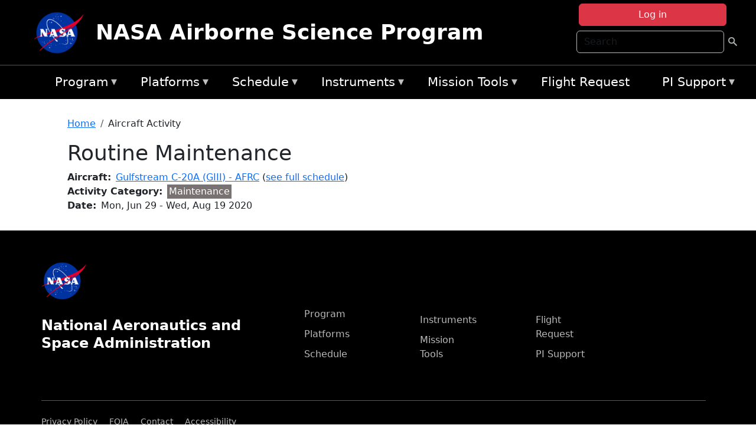

--- FILE ---
content_type: text/html; charset=UTF-8
request_url: https://airbornescience.nasa.gov/content/Routine_Maintenance_2?date_instance=20200726
body_size: 7172
content:

<!DOCTYPE html>
<html lang="en" dir="ltr" class="h-100">
  <head>
    <meta charset="utf-8" />
<meta name="Generator" content="Drupal 10 (https://www.drupal.org)" />
<meta name="MobileOptimized" content="width" />
<meta name="HandheldFriendly" content="true" />
<meta name="viewport" content="width=device-width, initial-scale=1.0" />
<link rel="icon" href="/themes/custom/espo_bootstrap/favicon.ico" type="image/vnd.microsoft.icon" />
<link rel="canonical" href="https://airbornescience.nasa.gov/content/Routine_Maintenance_2" />
<link rel="shortlink" href="https://airbornescience.nasa.gov/node/75130" />

    <title>Routine Maintenance | NASA Airborne Science Program</title>
    <link rel="stylesheet" media="all" href="/sites/default/files/css/css_8iS59-iFV4Ohbt0MayNSlZrpbbeznGtRAmJwQfrplk4.css?delta=0&amp;language=en&amp;theme=espo_bootstrap&amp;include=[base64]" />
<link rel="stylesheet" media="all" href="/sites/default/files/css/css_UpeU-hBailEe75_NONjXVIw3AWzsJfVPlGm_ZbzYorY.css?delta=1&amp;language=en&amp;theme=espo_bootstrap&amp;include=[base64]" />

    <script src="/sites/default/files/js/js_ydoQoqG9T2cd9o9r_HQd_vZ9Ydkq5rB_dRzJgFpmOB0.js?scope=header&amp;delta=0&amp;language=en&amp;theme=espo_bootstrap&amp;include=[base64]"></script>
<script src="https://dap.digitalgov.gov/Universal-Federated-Analytics-Min.js?agency=NASA&amp;subagency=ARC&amp;cto=12" async id="_fed_an_ua_tag" type="text/javascript"></script>
<script src="https://use.fontawesome.com/releases/v6.4.0/js/all.js" defer crossorigin="anonymous"></script>
<script src="https://use.fontawesome.com/releases/v6.4.0/js/v4-shims.js" defer crossorigin="anonymous"></script>

  </head>
  <body class="path-node page-node-type-aircraft-event   d-flex flex-column h-100">
        <div class="visually-hidden-focusable skip-link p-3 container">
      <a href="#main-content" class="p-2">
        Skip to main content
      </a>
    </div>
    
    <!-- <div class="dialog-off-canvas-main-canvas" data-off-canvas-main-canvas> -->
    
<header>
        <div class="region region-header">
	<div id="block-espo-bootstrap-account-menu" class="contextual-region block block-menu-block block-menu-blockaccount">
  
    <div data-contextual-id="block:block=espo_bootstrap_account_menu:langcode=en|menu:menu=account:langcode=en" data-contextual-token="s25sbqVfwyhDoPI6EHIiGP3uqyZPgYcy_zihTWuBhDQ" data-drupal-ajax-container=""></div>
      <p><div><div class="espo-ajax-login-wrapper"><a href="/espo-auth/ajax-login" class="button button--danger use-ajax" style="margin-top:-10px; width:250px;" data-dialog-type="dialog" data-dialog-renderer="off_canvas" data-dialog-options="{&quot;width&quot;:&quot;auto&quot;}">Log in</a></div></div>
</p>
  </div>
<div class="search-block-form contextual-region block block-search container-inline" data-drupal-selector="search-block-form" id="block-espo-bootstrap-search-form-block" role="search">
  
    <div data-contextual-id="block:block=espo_bootstrap_search_form_block:langcode=en" data-contextual-token="zAcUXeddUbOXjD14Ohx0EI8b39M15Ym42zo0A-k-EYE" data-drupal-ajax-container=""></div>
      <form data-block="header" action="/search/node" method="get" id="search-block-form" accept-charset="UTF-8">
  <div class="js-form-item form-item js-form-type-search form-type-search js-form-item-keys form-item-keys form-no-label">
      <label for="edit-keys" class="visually-hidden">Search</label>
        
  <input title="Enter the terms you wish to search for." placeholder="Search" data-drupal-selector="edit-keys" type="search" id="edit-keys" name="keys" value="" size="15" maxlength="128" class="form-search form-control" />


        </div>
<div data-drupal-selector="edit-actions" class="form-actions js-form-wrapper form-wrapper" id="edit-actions">
        <input data-drupal-selector="edit-submit" type="submit" id="edit-submit" value=" " class="button js-form-submit form-submit btn btn-primary" />

</div>

</form>

  </div>
<div id="block-espo-bootstrap-branding" class="contextual-region block block-system block-system-branding-block">
  
    <div data-contextual-id="block:block=espo_bootstrap_branding:langcode=en" data-contextual-token="gfRiOzG3WUrRnYOgNw2T4xYk0kl4KzootP9BCeOWhB0" data-drupal-ajax-container=""></div>
  <div class="navbar-brand d-flex align-items-center">

    <a href="/" title="Home" rel="home" class="site-logo d-block">
    <img src="/sites/default/files/inline-images/nasa_logo.png" alt="Home" fetchpriority="high" />
  </a>
  
  <div>
        <a href="/" title="Home" rel="home" class="site-title">
      NASA Airborne Science Program
    </a>
    
      </div>
</div>
</div>

    </div>


    	<nav class="navbar navbar-expand-lg navbar-dark text-light bg-dark">
	    

	     <!-- remove toggle --- <button class="navbar-toggler collapsed" type="button" data-bs-toggle="collapse"
			data-bs-target="#navbarSupportedContent" aria-controls="navbarSupportedContent"
			aria-expanded="false" aria-label="Toggle navigation"> 
		    <span class="navbar-toggler-icon"></span>
		</button> --- -->

		<div class="<!--collapse navbar-collapse-->" id="navbarSupportedContent">
		        <div class="region region-nav-main">
	<div data-drupal-messages-fallback class="hidden"></div>
<div id="block-espo-bootstrap-menu-block-asp-main" class="contextual-region block block-superfish block-superfishasp-main">
  
    <div data-contextual-id="block:block=espo_bootstrap_menu_block_asp_main:langcode=en|menu:menu=asp-main:langcode=en" data-contextual-token="MpO-zG6iy6niJJ5kpeg0JVIcuA5ZIaq8Ea1pibYEiao" data-drupal-ajax-container=""></div>
      
<ul id="superfish-asp-main" class="menu sf-menu sf-asp-main sf-horizontal sf-style-none">
  
<li id="asp-main-menu-link-content8f7ecadf-0052-4af2-8135-11f7eca3e490" class="sf-depth-1 menuparent"><a href="/" title="About the Airborne Science Program" class="sf-depth-1 menuparent">Program</a><ul><li id="asp-main-menu-link-contente62240e5-0cf2-4e47-b573-4273167ce213" class="sf-depth-2 sf-no-children"><a href="/program/documents" title="Link to the Documents Page" class="sf-depth-2">Documents</a></li><li id="asp-main-menu-link-content019cc2ae-2209-4b86-9876-5dec47bd56ec" class="sf-depth-2 sf-no-children"><a href="/content/Videos" class="sf-depth-2">Videos</a></li></ul></li><li id="asp-main-menu-link-content22982006-fad7-48b9-beae-777bd581c217" class="sf-depth-1 menuparent"><a href="/aircraft" class="sf-depth-1 menuparent">Platforms</a><ul><li id="asp-main-menu-link-content6089d1b3-f3b3-4aca-94f9-99d326ef2d5b" class="sf-depth-2 sf-no-children"><a href="/aircraft" title="Link to the Platforms Page" class="sf-depth-2">All Platforms</a></li><li id="asp-main-menu-link-content87cc2a1d-45fc-4d1f-9dc3-6aa4517bec1c" class="sf-depth-2 sf-no-children"><a href="/platform/comparison" title="Link to the aircraft comparison page." class="sf-depth-2">Aircraft Comparison</a></li><li id="asp-main-menu-link-contentd03e0212-4bf5-4f5e-894c-f288f203af4a" class="sf-depth-2 sf-no-children"><a href="https://airbornescience.nasa.gov/3d-models/" class="sf-depth-2 sf-external">3D Models</a></li><li id="asp-main-menu-link-content3741a813-ef58-49c8-b19c-96b6ec65d21a" class="sf-depth-2 sf-no-children"><a href="/content/Cost_Planning" class="sf-depth-2">Cost Planning</a></li><li id="asp-main-menu-link-content96e9a384-e5c1-4ffd-a38d-f71b38b51e59" class="sf-depth-2 sf-no-children"><a href="/inactive_aircraft" class="sf-depth-2">Inactive Aircraft</a></li></ul></li><li id="asp-main-menu-link-content3282f10f-f3a9-4e48-9b06-2ad09614192f" class="sf-depth-1 menuparent"><a href="/aircraft_detailed_cal" class="sf-depth-1 menuparent">Schedule</a><ul><li id="asp-main-menu-link-contente6067f68-f2a2-4ec8-8ffe-8c1e69f3971f" class="sf-depth-2 sf-no-children"><a href="/aircraft_status" class="sf-depth-2">Aircraft Current Status</a></li><li id="asp-main-menu-link-content1cef70a8-1ab8-4242-bd11-2d5851ec7635" class="sf-depth-2 sf-no-children"><a href="/aircraft_overview_cal" class="sf-depth-2">Aircraft Overview Schedule</a></li><li id="asp-main-menu-link-content1111bb7b-10ea-40ef-a7f7-901428630218" class="sf-depth-2 sf-no-children"><a href="/aircraft_detailed_cal" class="sf-depth-2">Aircraft Detailed Schedule</a></li><li id="asp-main-menu-link-contenta53df868-7978-4fd1-b5b9-c36c144ef21e" class="sf-depth-2 sf-no-children"><a href="/content/5_Year_ASP_Plan" class="sf-depth-2">5 - Year Plan</a></li></ul></li><li id="asp-main-menu-link-content733d9458-1fe2-463a-9b52-40313f5ebf1d" class="sf-depth-1 menuparent"><a href="/content/Airborne_Science_Instrumentation" title="Airborne Science Program Instruments" class="sf-depth-1 menuparent">Instruments</a><ul><li id="asp-main-menu-link-content31709a5a-5519-468a-b957-8ea3c2aa9a3f" class="sf-depth-2 sf-no-children"><a href="/instrument/all" title="Browse a table listing all instruments available in the Airborne Science database." class="sf-depth-2">Instrument Database</a></li><li id="asp-main-menu-link-content844b780f-c430-4d87-8b6c-f690f381ce93" class="sf-depth-2 sf-no-children"><a href="/instrument/facility" class="sf-depth-2">Facility Instruments</a></li><li id="asp-main-menu-link-content81cf64ff-7c7b-4108-ae57-6417602da6da" class="sf-depth-2 sf-no-children"><a href="/asp_document/Payload_Information_Form" class="sf-depth-2">Payload Information Form</a></li><li id="asp-main-menu-link-content98b2ba7a-1c08-4d0b-a957-2efd89e37985" class="sf-depth-2 sf-no-children"><a href="/faqs?f_help_topics_target_id=Instruments%20%281182%29" class="sf-depth-2">Instrument FAQs</a></li></ul></li><li id="asp-main-menu-link-content03714e88-c30f-41a2-8e69-528d0e0d7c3e" class="sf-depth-1 menuparent"><a href="/content/Mission_Tools" class="sf-depth-1 menuparent">Mission Tools</a><ul><li id="asp-main-menu-link-contentaec34f08-26ed-4629-85cb-61470853d1b6" class="sf-depth-2 sf-no-children"><a href="https://airbornescience.nasa.gov/tracker/" target="_blank" title="Link to the ASP Asset Tracker" class="sf-depth-2 sf-external">Aircraft Tracker</a></li><li id="asp-main-menu-link-content399ef836-810e-4bdf-b09a-902e2b431d9f" class="sf-depth-2 sf-no-children"><a href="https://mts2.nasa.gov/" target="_blank" class="sf-depth-2 sf-external">MTS</a></li></ul></li><li id="asp-main-menu-link-content4a02b642-c30e-45d8-b645-e2befae2736e" class="sf-depth-1 sf-no-children"><a href="/sofrs" title="Link to the Flight Request System" class="sf-depth-1">Flight Request</a></li><li id="asp-main-menu-link-content724e8585-68f5-4c39-99c8-4e7907579fc0" class="sf-depth-1 menuparent"><a href="/content/PI_Support" class="sf-depth-1 menuparent">PI Support</a><ul><li id="asp-main-menu-link-content27414c3c-3b94-4d23-b1ac-db0e48ac9dc5" class="sf-depth-2 sf-no-children"><a href="/asp_call_letter" target="_blank" class="sf-depth-2">Current Call Letter</a></li><li id="asp-main-menu-link-contentf0eccb14-5d7e-4d73-a4d5-3a8c416fc89b" class="sf-depth-2 sf-no-children"><a href="/content/SATCOM_Requirements_and_Costing" class="sf-depth-2">SATCOM Requirements</a></li><li id="asp-main-menu-link-content1a31a567-062e-474a-9d59-9e0dac3beebc" class="sf-depth-2 menuparent"><a href="/program/research-opportunities" class="sf-depth-2 menuparent">Research Opportunities</a><ul><li id="asp-main-menu-link-content42e36402-8222-48d2-b76d-212c2f1e9c34" class="sf-depth-3 sf-no-children"><a href="https://nspires.nasaprs.com/external/" title="NASA Solicitation and Proposal Integrated Review and Evaluation System" class="sf-depth-3 sf-external">NSPIRES</a></li><li id="asp-main-menu-link-content19bbbcb0-b856-4628-9121-b8b5a37cab4e" class="sf-depth-3 sf-no-children"><a href="/asp_call_letter" title="Airborne Science Program annual call letter" class="sf-depth-3">ASP Call Letter</a></li></ul></li></ul></li>
</ul>

  </div>

    </div>

		    
		</div> 
	    		</div>
	</nav>
    </header>
<!--Highlighted (new) -->

    
<!--End Highlighted-->



<main role="main">

    <a id="main-content" tabindex="-1"></a>
    
    
    

    <div class="container">
	<div class="row g-0">
	    
	    <div class="order-2 order-lg-2 col-12" id="main_content">
		        <div class="region region-breadcrumb">
	<div id="block-espo-bootstrap-breadcrumbs" class="contextual-region block block-system block-system-breadcrumb-block">
  
    <div data-contextual-id="block:block=espo_bootstrap_breadcrumbs:langcode=en" data-contextual-token="t-8Xulx90DryQObT8c3z6IH9CXvxM4BbKfsHsxFtM60" data-drupal-ajax-container=""></div>
        <nav aria-label="breadcrumb">
    <h2 id="system-breadcrumb" class="visually-hidden">Breadcrumb</h2>
    <ol class="breadcrumb">
    		    <li class="breadcrumb-item">
				    <a href="/">Home</a>
			    </li>
	    		    <li class="breadcrumb-item">
				    Aircraft Activity
			    </li>
	        </ol>
  </nav>

  </div>

    </div>

	
  	        <div class="region region-page-title">
	<div id="block-espo-bootstrap-page-title" class="contextual-region block block-core block-page-title-block">
  
    <div data-contextual-id="block:block=espo_bootstrap_page_title:langcode=en" data-contextual-token="MfaS7yBT8yUmzycxnXMRSR7ucmExk8tPLHItgBeCwGs" data-drupal-ajax-container=""></div>
      
<h1><span class="field field--name-title field--type-string field--label-hidden">Routine Maintenance</span>
</h1>


  </div>

    </div>

			    <div class="region region-content">
	<div id="block-espo-bootstrap-system-main-block" class="block block-system block-system-main-block">
  
    
      
<article class="contextual-region node node--type-aircraft-event node--view-mode-full">

    
        <div data-contextual-id="node:node=75130:changed=1597345584&amp;langcode=en" data-contextual-token="--ZxpbAVceTztSs_aSv0Lfg9j-L3S2EBa_23efGGTyg" data-drupal-ajax-container=""></div>

    
    <div>
	
  <div class="field field--name-f-acevent-acref field--type-aircraft-reference field--label-inline clearfix">
    <div class="field__label">Aircraft</div>
              <div class="field__item"><a href="/aircraft/Gulfstream_C-20A_GIII_-_AFRC" hreflang="en">Gulfstream C-20A (GIII) - AFRC</a> (<a href="/aircraft_detailed_cal?f_acevent_acref_details_id%5B0%5D=d9">see full schedule</a>)</div>
          </div>

  <div class="field field--name-f-events-termref-cat field--type-entity-reference field--label-inline clearfix">
    <div class="field__label">Activity Category</div>
              <div class="field__item"><div style="background-color:#797272; color:#ffffff; padding:0 0.2em;" class="component component--label-hidden component--content-inline"><div class="component__item">Maintenance</div></div></div>
          </div>

  <div class="field field--name-f-date-notime field--type-smartdate field--label-inline clearfix">
    <div class="field__label">Date</div>
          <div class="field__items">
              <div class="field__item"><time datetime="2020-06-29" class="datetime">Mon, Jun 29</time>
 - <time datetime="2020-08-19" class="datetime">Wed, Aug 19 2020</time>
</div>
              </div>
      </div>

    </div>

</article>

  </div>

    </div>

	    </div>
	    	    	</div>




    </div>


    <!-- Start Middle Widget (new) -->
        <!--End Middle Widget -->

    <!-- Start bottom -->
        <!--End Bottom -->
</div>

</main>



<!-- start: Footer (new) -->
    <div class="footerwidget">
	<div class="container">

	    <div class="row">

		<!-- Start Footer First Region -->
		<div class ="col-md-4 footer-1">
		    			    <div class="region region-footer-first">
	<div id="block-nasafooter" class="contextual-region block block-block-content block-block-content1531fb96-1564-448e-916e-7e0ede4ce10f">
  
    <div data-contextual-id="block:block=nasafooter:langcode=en|block_content:block_content=22:changed=1729042695&amp;langcode=en" data-contextual-token="ShYJp6PO-4xrm5hgyHdfUGRcJfp7JEmsNevp_QWmgxs" data-drupal-ajax-container=""></div>
      
            <div class="clearfix text-formatted field field--name-body field--type-text-with-summary field--label-hidden field__item"><p><img alt="NASA" data-entity-type="file" data-entity-uuid="34119b03-1e4d-4ef7-a0d7-1d4f03db5972" src="/sites/default/files/inline-images/nasa_logo.png" width="75"></p>

<h3>National Aeronautics and<br>
Space Administration</h3></div>
      
  </div>

    </div>

		    		</div>
		<!-- End Footer First Region -->

		<!-- Start Footer Second Region -->
		<div class ="col-md-8">
		    			    <div class="region region-footer-second">
	<div class="footermap footermap--footermap_block contextual-region block block-footermap block-footermap-block" id="block-footermap">
  
    <div data-contextual-id="block:block=footermap:langcode=en" data-contextual-token="avUTQp_QIjzMnvZorspZ6Bn2G37BTtiEE9s4coi34Uw" data-drupal-ajax-container=""></div>
        <nav class="footermap-col footermap-col--1 footermap-col--asp-main">
    <h3 class="footermap-col-heading footermap-col-heading--asp-main visually-hidden">ASP Main Menu</h3>
<ul class="footermap-header footermap-header--asp-main">
      <li class="footermap-item footermap-item--depth-1 footermap-item--haschildren">
  <a href="/"  title="About the Airborne Science Program">Program</a>
  </li>

      <li class="footermap-item footermap-item--depth-1 footermap-item--haschildren">
  <a href="/aircraft" >Platforms</a>
  </li>

      <li class="footermap-item footermap-item--depth-1 footermap-item--haschildren">
  <a href="/aircraft_detailed_cal" >Schedule</a>
  </li>

      <li class="footermap-item footermap-item--depth-1 footermap-item--haschildren">
  <a href="/content/Airborne_Science_Instrumentation"  title="Airborne Science Program Instruments">Instruments</a>
  </li>

      <li class="footermap-item footermap-item--depth-1 footermap-item--haschildren">
  <a href="/content/Mission_Tools" >Mission Tools</a>
  </li>

      <li class="footermap-item footermap-item--depth-1">
  <a href="/sofrs"  title="Link to the Flight Request System">Flight Request</a>
  </li>

      <li class="footermap-item footermap-item--depth-1 footermap-item--haschildren">
  <a href="/content/PI_Support" >PI Support</a>
  </li>

  </ul>

  </nav>

  </div>

    </div>

		    		</div>
		<!-- End Footer Second Region -->

	    </div>
	</div>
    </div>
<!--End Footer -->


<!-- Start Footer Menu (new) -->
    <div class="footer-menu">
	<div class="container">
	    <div class="row">
		<div class="col-md-12">
              <div class="region region-footer-menu">
	<div id="block-nasalinks" class="contextual-region block block-block-content block-block-content44fc3abf-d784-44bb-83de-c96b5a7ddcf3">
  
    <div data-contextual-id="block:block=nasalinks:langcode=en|block_content:block_content=23:changed=1737565480&amp;langcode=en" data-contextual-token="Sq8BkZoAbpYs6B4yKbaweVuM1ixGw2ZmUtDSe_uF3Dc" data-drupal-ajax-container=""></div>
      
            <div class="clearfix text-formatted field field--name-body field--type-text-with-summary field--label-hidden field__item"><div class="row" id="footer-links">
        <ul>
          <li><a href="https://www.nasa.gov/nasa-web-privacy-policy-and-important-notices/"><span>Privacy Policy</span></a></li>
          <li><a href="https://www.nasa.gov/foia/"><span>FOIA</span></a></li>
          <li><a href="https://www.nasa.gov/contact-nasa/"><span>Contact</span></a></li>
          <li><a href="https://www.nasa.gov/accessibility/"><span>Accessibility</span></a></li>
        </ul>
      </div></div>
      
  </div>
<div id="block-lastupdated" class="contextual-region block block-fields-espo block-last-updated-block">
  
    <div data-contextual-id="block:block=lastupdated:langcode=en" data-contextual-token="O2QF7ev9pCcpPTwejxAnIdeeMCDmA6GYhUXdN-CKR5M" data-drupal-ajax-container=""></div>
      <p>Page Last Updated: August 13, 2020</p><p>Page Editor: John T. McGrath</p><p>NASA Official: Mihailo Derek Rutovic</p><p>Website Issues: <a href="/contact">Contact Us</a></p>
  </div>

    </div>

        </div>
      </div>
    </div>
  </div>
<!-- End Footer Menu -->






<!-- </div> -->

    
    <script type="application/json" data-drupal-selector="drupal-settings-json">{"path":{"baseUrl":"\/","pathPrefix":"","currentPath":"node\/75130","currentPathIsAdmin":false,"isFront":false,"currentLanguage":"en","currentQuery":{"date_instance":"20200726"}},"pluralDelimiter":"\u0003","suppressDeprecationErrors":true,"ajaxPageState":{"libraries":"[base64]","theme":"espo_bootstrap","theme_token":null},"ajaxTrustedUrl":{"\/search\/node":true},"superfish":{"superfish-asp-main":{"id":"superfish-asp-main","sf":{"animation":{"opacity":"show","height":"show"},"speed":"fast"},"plugins":{"smallscreen":{"mode":"window_width","breakpoint":1200,"title":"ASP Main Menu"},"supposition":true,"supersubs":true}}},"user":{"uid":0,"permissionsHash":"45ba226826635ce8f04ab7cb6351f3c1608f0dc0d5058ced9190fa8965861165"}}</script>
<script src="/sites/default/files/js/js_h-SFSWZO-TWiYeVQI4I-C4kagVNfzZu4TGhbRoxLSBM.js?scope=footer&amp;delta=0&amp;language=en&amp;theme=espo_bootstrap&amp;include=[base64]"></script>

  </body>
</html>
